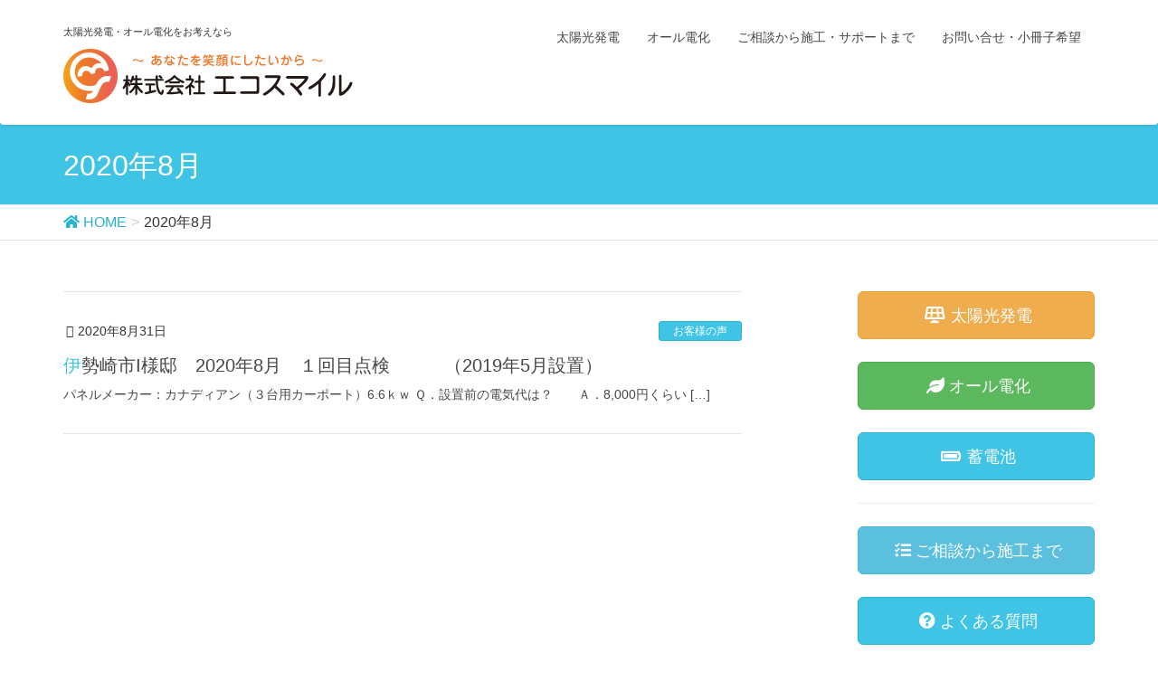

--- FILE ---
content_type: text/html; charset=UTF-8
request_url: http://ecosmile.jp/archives/date/2020/08
body_size: 6969
content:
<!DOCTYPE html>
<html lang="ja">
<head>
<meta charset="utf-8">
<meta http-equiv="X-UA-Compatible" content="IE=edge">
<meta name="viewport" content="width=device-width, initial-scale=1">
<title>2020年8月 | 株式会社エコスマイル</title>
<meta name="keywords" content="太陽光発電,ソーラー発電,太陽光,オール電化,エコスマイル" />
<link rel='dns-prefetch' href='//oss.maxcdn.com' />
<link rel='dns-prefetch' href='//s.w.org' />
<link rel="alternate" type="application/rss+xml" title="株式会社エコスマイル &raquo; フィード" href="http://ecosmile.jp/feed" />
<link rel="alternate" type="application/rss+xml" title="株式会社エコスマイル &raquo; コメントフィード" href="http://ecosmile.jp/comments/feed" />
<meta name="description" content="2020年8月 の記事 株式会社エコスマイル 太陽光発電・オール電化のエコスマイル" /><style type="text/css">.color_key_bg,.color_key_bg_hover:hover{background-color: #40c4e5;}.color_key_txt,.color_key_txt_hover:hover{color: #40c4e5;}.color_key_border,.color_key_border_hover:hover{border-color: #40c4e5;}.color_key_dark_bg,.color_key_dark_bg_hover:hover{background-color: #2bb3ce;}.color_key_dark_txt,.color_key_dark_txt_hover:hover{color: #2bb3ce;}.color_key_dark_border,.color_key_dark_border_hover:hover{border-color: #2bb3ce;}</style>
		<script type="text/javascript">
			window._wpemojiSettings = {"baseUrl":"https:\/\/s.w.org\/images\/core\/emoji\/11\/72x72\/","ext":".png","svgUrl":"https:\/\/s.w.org\/images\/core\/emoji\/11\/svg\/","svgExt":".svg","source":{"concatemoji":"http:\/\/ecosmile.jp\/wp\/wp-includes\/js\/wp-emoji-release.min.js?ver=4.9.26"}};
			!function(e,a,t){var n,r,o,i=a.createElement("canvas"),p=i.getContext&&i.getContext("2d");function s(e,t){var a=String.fromCharCode;p.clearRect(0,0,i.width,i.height),p.fillText(a.apply(this,e),0,0);e=i.toDataURL();return p.clearRect(0,0,i.width,i.height),p.fillText(a.apply(this,t),0,0),e===i.toDataURL()}function c(e){var t=a.createElement("script");t.src=e,t.defer=t.type="text/javascript",a.getElementsByTagName("head")[0].appendChild(t)}for(o=Array("flag","emoji"),t.supports={everything:!0,everythingExceptFlag:!0},r=0;r<o.length;r++)t.supports[o[r]]=function(e){if(!p||!p.fillText)return!1;switch(p.textBaseline="top",p.font="600 32px Arial",e){case"flag":return s([55356,56826,55356,56819],[55356,56826,8203,55356,56819])?!1:!s([55356,57332,56128,56423,56128,56418,56128,56421,56128,56430,56128,56423,56128,56447],[55356,57332,8203,56128,56423,8203,56128,56418,8203,56128,56421,8203,56128,56430,8203,56128,56423,8203,56128,56447]);case"emoji":return!s([55358,56760,9792,65039],[55358,56760,8203,9792,65039])}return!1}(o[r]),t.supports.everything=t.supports.everything&&t.supports[o[r]],"flag"!==o[r]&&(t.supports.everythingExceptFlag=t.supports.everythingExceptFlag&&t.supports[o[r]]);t.supports.everythingExceptFlag=t.supports.everythingExceptFlag&&!t.supports.flag,t.DOMReady=!1,t.readyCallback=function(){t.DOMReady=!0},t.supports.everything||(n=function(){t.readyCallback()},a.addEventListener?(a.addEventListener("DOMContentLoaded",n,!1),e.addEventListener("load",n,!1)):(e.attachEvent("onload",n),a.attachEvent("onreadystatechange",function(){"complete"===a.readyState&&t.readyCallback()})),(n=t.source||{}).concatemoji?c(n.concatemoji):n.wpemoji&&n.twemoji&&(c(n.twemoji),c(n.wpemoji)))}(window,document,window._wpemojiSettings);
		</script>
		<style type="text/css">
img.wp-smiley,
img.emoji {
	display: inline !important;
	border: none !important;
	box-shadow: none !important;
	height: 1em !important;
	width: 1em !important;
	margin: 0 .07em !important;
	vertical-align: -0.1em !important;
	background: none !important;
	padding: 0 !important;
}
</style>
<link rel='stylesheet' id='font-awesome-css'  href='http://ecosmile.jp/wp/wp-content/plugins/vk-all-in-one-expansion-unit/plugins/font-awesome/versions/5.6.0/css/all.min.css?ver=5.6' type='text/css' media='all' />
<link rel='stylesheet' id='vkExUnit_common_style-css'  href='http://ecosmile.jp/wp/wp-content/plugins/vk-all-in-one-expansion-unit/css/vkExUnit_style_in_bs.css?ver=7.7.4' type='text/css' media='all' />
<style id='vkExUnit_common_style-inline-css' type='text/css'>
.tagcloud a:before { font-family: "Font Awesome 5 Free";content: "\f02b";font-weight: bold; }
</style>
<link rel='stylesheet' id='wpfront-scroll-top-css'  href='http://ecosmile.jp/wp/wp-content/plugins/wpfront-scroll-top/css/wpfront-scroll-top.min.css?ver=2.0.2' type='text/css' media='all' />
<link rel='stylesheet' id='lightning-design-style-css'  href='http://ecosmile.jp/wp/wp-content/themes/lightning/design_skin/origin/css/style.css?ver=3.0.2' type='text/css' media='all' />
<link rel='stylesheet' id='lightning-theme-style-css'  href='http://ecosmile.jp/wp/wp-content/themes/lightning/style.css?ver=3.0.2' type='text/css' media='all' />
<link rel='stylesheet' id='ltg_adv_nav_style_css-css'  href='http://ecosmile.jp/wp/wp-content/plugins/lightning-advanced-unit/inc/navigation/css/navigation.css?ver=3.3.3' type='text/css' media='all' />
<script type='text/javascript' src='http://ecosmile.jp/wp/wp-includes/js/jquery/jquery.js?ver=1.12.4'></script>
<script type='text/javascript' src='http://ecosmile.jp/wp/wp-includes/js/jquery/jquery-migrate.min.js?ver=1.4.1'></script>
<!--[if lt IE 9]>
<script type='text/javascript' src='//oss.maxcdn.com/html5shiv/3.7.2/html5shiv.min.js?ver=4.9.26'></script>
<![endif]-->
<!--[if lt IE 9]>
<script type='text/javascript' src='//oss.maxcdn.com/respond/1.4.2/respond.min.js?ver=4.9.26'></script>
<![endif]-->
<script type='text/javascript' src='http://ecosmile.jp/wp/wp-content/themes/lightning/js/all_in_header_fixed.min.js?ver=3.0.2'></script>
<script type='text/javascript' src='http://ecosmile.jp/wp/wp-content/plugins/lightning-advanced-unit/js/lightning-adv.min.js?ver=3.3.3'></script>
<script type='text/javascript' src='http://ecosmile.jp/wp/wp-content/plugins/lightning-advanced-unit/inc/navigation/js/navigation.min.js?ver=3.3.3'></script>
<link rel='https://api.w.org/' href='http://ecosmile.jp/wp-json/' />
<link rel="EditURI" type="application/rsd+xml" title="RSD" href="http://ecosmile.jp/wp/xmlrpc.php?rsd" />
<link rel="wlwmanifest" type="application/wlwmanifest+xml" href="http://ecosmile.jp/wp/wp-includes/wlwmanifest.xml" /> 
<meta name="generator" content="WordPress 4.9.26" />
<!-- [ VK All in one Expansion Unit Common ] -->
<style type="text/css">
.veu_color_txt_key { color:#2bb3ce ; }
.veu_color_bg_key { background-color:#2bb3ce ; }
.veu_color_border_key { border-color:#2bb3ce ; }
a { color:#2bb3ce ; }
a:hover { color:#40c4e5 ; }
.btn-default { border-color:#40c4e5;color:#40c4e5;}
.btn-default:focus,
.btn-default:hover { border-color:#40c4e5;background-color: #40c4e5; }
.btn-primary { background-color:#40c4e5;border-color:#2bb3ce; }
.btn-primary:focus,
.btn-primary:hover { background-color:#2bb3ce;border-color:#40c4e5; }
</style>
<!-- [ / VK All in one Expansion Unit Common ] -->
	<!-- [ Lightning Common ] -->
<style type="text/css">
.veu_color_txt_key { color:#2bb3ce ; }
.veu_color_bg_key { background-color:#2bb3ce ; }
.veu_color_border_key { border-color:#2bb3ce ; }
a { color:#2bb3ce ; }
a:hover { color:#40c4e5 ; }
.btn-default { border-color:#40c4e5;color:#40c4e5;}
.btn-default:focus,
.btn-default:hover { border-color:#40c4e5;background-color: #40c4e5; }
.btn-primary { background-color:#40c4e5;border-color:#2bb3ce; }
.btn-primary:focus,
.btn-primary:hover { background-color:#2bb3ce;border-color:#40c4e5; }
</style>
<!-- [ / Lightning Common ] -->
<!-- [ Ligthning Origin ] -->
<style type="text/css">
ul.gMenu a:hover { color:#40c4e5; }
.page-header { background-color:#40c4e5; }
h1.entry-title:first-letter,
.single h1.entry-title:first-letter { color:#40c4e5; }
h2,
.mainSection-title { border-top-color:#40c4e5 }
h3:after,
.subSection-title:after { border-bottom-color:#40c4e5; }
.media .media-body .media-heading a:hover { color:#40c4e5; }
ul.page-numbers li span.page-numbers.current { background-color:#40c4e5; }
.pager li > a { border-color:#40c4e5;color:#40c4e5;}
.pager li > a:hover { background-color:#40c4e5;color:#fff;}
footer { border-top-color:#40c4e5 }
dt { border-left-color:#40c4e5; }
@media (min-width: 768px){
  ul.gMenu > li > a:hover:after,
  ul.gMenu > li.current-post-ancestor > a:after,
  ul.gMenu > li.current-menu-item > a:after,
  ul.gMenu > li.current-menu-parent > a:after,
  ul.gMenu > li.current-menu-ancestor > a:after,
  ul.gMenu > li.current_page_parent > a:after,
  ul.gMenu > li.current_page_ancestor > a:after { border-bottom-color: #40c4e5 }
  ul.gMenu > li > a:hover .gMenu_description { color: #40c4e5; }
} /* @media (min-width: 768px) */
</style>
<!-- [ / Ligthning Origin ] -->
	<link rel="stylesheet" href="https://use.fontawesome.com/releases/v5.7.2/css/all.css" integrity="sha384-fnmOCqbTlWIlj8LyTjo7mOUStjsKC4pOpQbqyi7RrhN7udi9RwhKkMHpvLbHG9Sr" crossorigin="anonymous">

</head>
<body class="archive date sidebar-fix fa_v5_css post-type-post menu-slide headfix header_height_changer">
<div id="bodyInner"><section id="navSection" class="navSection"><form role="search" method="get" id="searchform" class="searchform" action="http://ecosmile.jp/">
				<div>
					<label class="screen-reader-text" for="s">検索:</label>
					<input type="text" value="" name="s" id="s" />
					<input type="submit" id="searchsubmit" value="検索" />
				</div>
			</form></section><div id="wrap" class="wrap"><header class="navbar siteHeader">
        <div class="container siteHeadContainer">
        <div class="navbar-header">
            <div class="navbar-brand siteHeader_logo"><h1 style="font-size: 11px;">太陽光発電・オール電化をお考えなら</h1>
            <a href="http://ecosmile.jp/"><span>
            <img src="http://ecosmile.jp/wp/wp-content/uploads/2017/03/logo.png" alt="株式会社エコスマイル" />            </span></a>
            </div>
                                      <a href="#" class="btn btn-default menuBtn menuClose menuBtn_left" id="menuBtn"><i class="fa fa-bars" aria-hidden="true"></i></a>
                    </div>

        <div id="gMenu_outer" class="gMenu_outer"><nav class="menu-%e3%83%98%e3%83%83%e3%83%80%e3%83%bc-container"><ul id="menu-%e3%83%98%e3%83%83%e3%83%80%e3%83%bc" class="menu nav gMenu"><li id="menu-item-135" class="menu-item menu-item-type-post_type menu-item-object-page"><a href="http://ecosmile.jp/solar"><strong class="gMenu_name">太陽光発電</strong></a></li>
<li id="menu-item-134" class="menu-item menu-item-type-post_type menu-item-object-page"><a href="http://ecosmile.jp/ecocute"><strong class="gMenu_name">オール電化</strong></a></li>
<li id="menu-item-133" class="menu-item menu-item-type-post_type menu-item-object-page"><a href="http://ecosmile.jp/flow"><strong class="gMenu_name">ご相談から施工・サポートまで</strong></a></li>
<li id="menu-item-136" class="menu-item menu-item-type-post_type menu-item-object-page"><a href="http://ecosmile.jp/contact"><strong class="gMenu_name">お問い合せ・小冊子希望</strong></a></li>
</ul></nav></div>    </div>
    </header>

<div class="section page-header"><div class="container"><div class="row"><div class="col-md-12">
<h1 class="page-header_pageTitle">
2020年8月</h1>
</div></div></div></div><!-- [ /.page-header ] -->
<!-- [ .breadSection ] -->
<div class="section breadSection">
<div class="container">
<div class="row">
<ol class="breadcrumb" itemtype="http://schema.org/BreadcrumbList"><li id="panHome" itemprop="itemListElement" itemscope itemtype="http://schema.org/ListItem"><a itemprop="item" href="http://ecosmile.jp/"><span itemprop="name"><i class="fa fa-home"></i> HOME</span></a></li><li><span>2020年8月</span></li></ol>
</div>
</div>
</div>
<!-- [ /.breadSection ] -->
<div class="section siteContent">
<div class="container">
<div class="row">

<div class="col-md-8 mainSection" id="main" role="main">

 
<div class="postList">


  
        <article class="media">
<div id="post-589" class="post-589 post type-post status-publish format-standard hentry category-voice">
		<div class="media-body">
		
<div class="entry-meta">
<span class="published entry-meta_items">2020年8月31日</span>



<span class="entry-meta_items entry-meta_updated entry-meta_hidden">/ 最終更新日 : <span class="updated">2020年8月31日</span></span>


<span class="vcard author entry-meta_items entry-meta_items_author entry-meta_hidden"><span class="fn">ecosmile</span></span>

<span class="entry-meta_items entry-meta_items_term"><a href="http://ecosmile.jp/archives/category/voice" class="btn btn-xs btn-primary">お客様の声</a></span>
</div>		<h1 class="media-heading entry-title"><a href="http://ecosmile.jp/archives/589">伊勢崎市I様邸　2020年8月　１回目点検　　　（2019年5月設置）</a></h1>
		<a href="http://ecosmile.jp/archives/589" class="media-body_excerpt"><p>パネルメーカー：カナディアン（３台用カーポート）6.6ｋｗ Ｑ．設置前の電気代は？　　Ａ．8,000円くらい  [&hellip;]</p>
</a>
		<!--
		<div><a href="http://ecosmile.jp/archives/589" class="btn btn-default btn-sm">続きを読む</a></div>
		-->   
	</div>
</div>
</article>    
  
  
  
</div><!-- [ /.postList ] -->


</div><!-- [ /.mainSection ] -->

<div class="col-md-3 col-md-offset-1 subSection">
<aside class="widget widget_vkexunit_button" id="vkexunit_button-2">		<div class="veu_button">
			<a type="button" class="btn btn-block btn-warning btn-lg" href="http://ecosmile.jp/solar">
			<span class="button_mainText">

			<i class="fas fa-solar-panel font_icon"></i>太陽光発電
			</span>
						</a>
		</div>
			</aside>	<aside class="widget widget_vkexunit_button" id="vkexunit_button-3">		<div class="veu_button">
			<a type="button" class="btn btn-block btn-success btn-lg" href="http://ecosmile.jp/ecocute">
			<span class="button_mainText">

			<i class="fas fa-leaf font_icon"></i>オール電化
			</span>
						</a>
		</div>
			</aside>	<aside class="widget widget_vkexunit_button" id="vkexunit_button-11">		<div class="veu_button">
			<a type="button" class="btn btn-block btn-primary btn-lg" href="http://ecosmile.jp/battery">
			<span class="button_mainText">

			<i class="fas fa-battery-full font_icon"></i>蓄電池
			</span>
						</a>
		</div>
			</aside>	<aside class="widget widget_text" id="text-2">			<div class="textwidget"><hr></div>
		</aside><aside class="widget widget_vkexunit_button" id="vkexunit_button-4">		<div class="veu_button">
			<a type="button" class="btn btn-block btn-info btn-lg" href="http://ecosmile.jp/flow">
			<span class="button_mainText">

			<i class="fas fa-tasks font_icon"></i>ご相談から施工まで
			</span>
						</a>
		</div>
			</aside>	<aside class="widget widget_vkexunit_button" id="vkexunit_button-5">		<div class="veu_button">
			<a type="button" class="btn btn-block btn-primary btn-lg" href="http://ecosmile.jp/faq">
			<span class="button_mainText">

			<i class="fas fa-question-circle font_icon"></i>よくある質問
			</span>
						</a>
		</div>
			</aside>	<aside class="widget widget_vkexunit_button" id="vkexunit_button-12">		<div class="veu_button">
			<a type="button" class="btn btn-block btn-primary btn-lg" href="http://ecosmile.jp/contact">
			<span class="button_mainText">

			<i class="fas fa-phone-square font_icon"></i>お問い合わせ<i class="far fa-envelope font_icon"></i>
			</span>
						</a>
		</div>
			</aside>	<aside class="widget widget_vkexunit_post_list" id="vkexunit_post_list-3"><div class="veu_postList pt_1"><h1 class="widget-title subSection-title">お知らせ</h1><ul class="postList"><li id="post-1635">

	<span class="modified postList_date postList_meta_items">2025年9月11日</span><span class="postList_terms postList_meta_items"><a href="http://ecosmile.jp/archives/category/news" rel="tag">お知らせ</a></span><span class="postList_title entry-title"><a href="http://ecosmile.jp/archives/1635">エコスマイルで太陽光、蓄電池を設置したお客様へのお知らせ</a></span></li>
<li id="post-1625">

	<span class="modified postList_date postList_meta_items">2025年4月6日</span><span class="postList_terms postList_meta_items"><a href="http://ecosmile.jp/archives/category/news" rel="tag">お知らせ</a></span><span class="postList_title entry-title"><a href="http://ecosmile.jp/archives/1625">弊社販売実績への感謝状</a></span></li>
<li id="post-1612">

	<span class="modified postList_date postList_meta_items">2023年2月28日</span><span class="postList_terms postList_meta_items"><a href="http://ecosmile.jp/archives/category/news" rel="tag">お知らせ</a></span><span class="postList_title entry-title"><a href="http://ecosmile.jp/archives/1612">株式会社エコスマイル 本社移転のお知らせ</a></span></li>
</ul></div></aside><aside class="widget widget_vkexunit_button" id="vkexunit_button-7">		<div class="veu_button">
			<a type="button" class="btn btn-block btn-default" href="http://ecosmile.jp/archives/category/example">
			<span class="button_mainText">

			<i class="fas fa-info-circle font_icon"></i>施工例
			</span>
						</a>
		</div>
			</aside>	<aside class="widget widget_vkexunit_button" id="vkexunit_button-13">		<div class="veu_button">
			<a type="button" class="btn btn-block btn-default" href="https://www.instagram.com/m_ecosmile/" target="_blank">
			<span class="button_mainText">

			<i class="fas fa-info-circle font_icon"></i>施工例 2022年～<i class="fas fa-share-square font_icon"></i>
			</span>
						</a>
		</div>
			</aside>	<aside class="widget widget_vkexunit_button" id="vkexunit_button-8">		<div class="veu_button">
			<a type="button" class="btn btn-block btn-default" href="http://ecosmile.jp/archives/category/voice">
			<span class="button_mainText">

			<i class="fas fa-info-circle font_icon"></i>お客様の声
			</span>
						</a>
		</div>
			</aside>	<aside class="widget widget_vkexunit_button" id="vkexunit_button-9">		<div class="veu_button">
			<a type="button" class="btn btn-block btn-default" href="http://ecosmile.jp/archives/category/news">
			<span class="button_mainText">

			<i class="fas fa-info-circle font_icon"></i>お知らせ
			</span>
						</a>
		</div>
			</aside>	<aside class="widget widget_vkexunit_button" id="vkexunit_button-10">		<div class="veu_button">
			<a type="button" class="btn btn-block btn-default" href="http://ecosmile.jp/contact">
			<span class="button_mainText">

			<i class="fas fa-info-circle font_icon"></i>小冊子希望
			</span>
						</a>
		</div>
			</aside>	<aside class="widget widget_vkexunit_button" id="vkexunit_button-6">		<div class="veu_button">
			<a type="button" class="btn btn-block btn-default btn-lg" href="http://ecosmile.jp/company">
			<span class="button_mainText">

			<i class="fas fa-building font_icon"></i>会社概要
			</span>
						</a>
		</div>
			</aside>	</div><!-- [ /.subSection ] -->

</div><!-- [ /.row ] -->
</div><!-- [ /.container ] -->
</div><!-- [ /.siteContent ] -->
 

<footer class="section siteFooter">
    <div class="footerMenu">
       <div class="container">
                    </div>
    </div>
    <div class="container sectionBox">
        <div class="row ">
            <div class="col-md-4"><aside class="widget widget_wp_widget_vkexunit_profile" id="wp_widget_vkexunit_profile-2">
<div class="veu_profile">
<h1 class="widget-title subSection-title">株式会社エコスマイル</h1><div class="profile" >
<p class="profile_text">〒271-0086 <br />
千葉県松戸市ニ十世紀が丘萩町1-2-303<br />
TEL. 047-711-7326 ／ FAX. 047-711-7327</p>

</div>
<!-- / .site-profile -->
</div>
</aside></div><div class="col-md-4"></div><div class="col-md-4"></div>        </div>
    </div>
    <div class="sectionBox copySection">
        <div class="row">
            <div class="col-md-12 text-center">
            Copyright © 株式会社エコスマイル All Rights Reserved.
            </div>
        </div>
    </div>
</footer>
</div><!-- [ /#wrap ] --></div><!-- [ /#bodyInner ] --><div id="fb-root"></div>
<script>(function(d, s, id) {
	var js, fjs = d.getElementsByTagName(s)[0];
	if (d.getElementById(id)) return;
	js = d.createElement(s); js.id = id;
	js.src = "//connect.facebook.net/ja_JP/sdk.js#xfbml=1&version=v2.9&appId=";
	fjs.parentNode.insertBefore(js, fjs);
}(document, 'script', 'facebook-jssdk'));</script>
	


    <div id="wpfront-scroll-top-container">
        <img src="http://ecosmile.jp/wp/wp-content/plugins/wpfront-scroll-top/images/icons/7.png" alt="" />    </div>
    <script type="text/javascript">function wpfront_scroll_top_init() {if(typeof wpfront_scroll_top == "function" && typeof jQuery !== "undefined") {wpfront_scroll_top({"scroll_offset":100,"button_width":50,"button_height":50,"button_opacity":0.8,"button_fade_duration":200,"scroll_duration":400,"location":1,"marginX":10,"marginY":10,"hide_iframe":false,"auto_hide":false,"auto_hide_after":2,"button_action":"top","button_action_element_selector":"","button_action_container_selector":"html, body","button_action_element_offset":0});} else {setTimeout(wpfront_scroll_top_init, 100);}}wpfront_scroll_top_init();</script><script type='text/javascript' src='http://ecosmile.jp/wp/wp-content/plugins/wpfront-scroll-top/js/wpfront-scroll-top.min.js?ver=2.0.2'></script>
<script type='text/javascript' src='http://ecosmile.jp/wp/wp-includes/js/wp-embed.min.js?ver=4.9.26'></script>
<script type='text/javascript' src='http://ecosmile.jp/wp/wp-content/plugins/vk-all-in-one-expansion-unit/plugins/smooth-scroll/js/smooth-scroll.min.js?ver=7.7.4'></script>
<script type='text/javascript'>
/* <![CDATA[ */
var vkExOpt = {"ajax_url":"http:\/\/ecosmile.jp\/wp\/wp-admin\/admin-ajax.php"};
/* ]]> */
</script>
<script type='text/javascript' src='http://ecosmile.jp/wp/wp-content/plugins/vk-all-in-one-expansion-unit/js/all.min.js?ver=7.7.4'></script>
<!-- Yahoo Code for your Target List -->
<script type="text/javascript" language="javascript">
/* <![CDATA[ */
var yahoo_retargeting_id = 'L7H28ZI3LH';
var yahoo_retargeting_label = '';
var yahoo_retargeting_page_type = '';
var yahoo_retargeting_items = [{item_id: '', category_id: '', price: '', quantity: ''}];
/* ]]> */
</script>
<script type="text/javascript" language="javascript" src="https://b92.yahoo.co.jp/js/s_retargeting.js"></script>
</body>
</html>